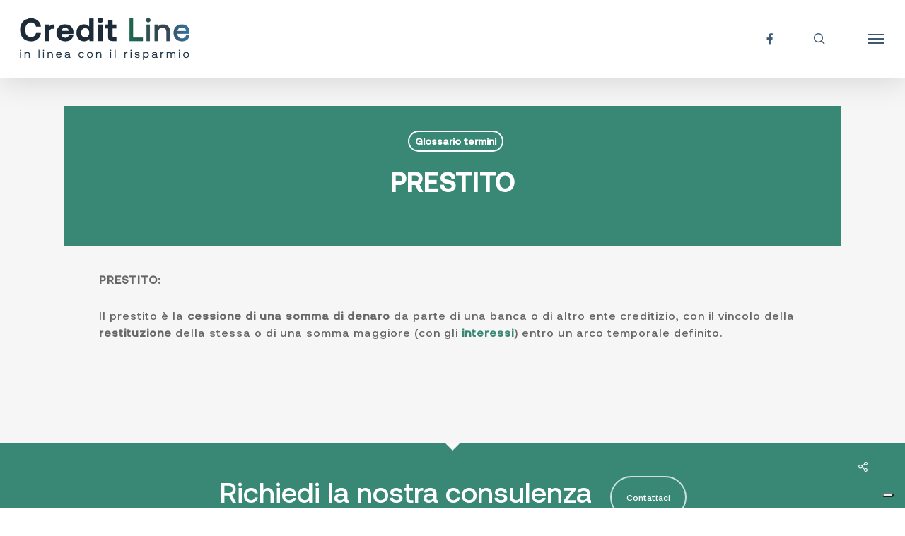

--- FILE ---
content_type: text/css
request_url: https://creditline.it/wp-content/uploads/salient/menu-dynamic.css?ver=6969
body_size: 884
content:
#header-outer .nectar-ext-menu-item .image-layer-outer,#header-outer .nectar-ext-menu-item .image-layer,#header-outer .nectar-ext-menu-item .color-overlay,#slide-out-widget-area .nectar-ext-menu-item .image-layer-outer,#slide-out-widget-area .nectar-ext-menu-item .color-overlay,#slide-out-widget-area .nectar-ext-menu-item .image-layer{position:absolute;top:0;left:0;width:100%;height:100%;overflow:hidden;}.nectar-ext-menu-item .inner-content{position:relative;z-index:10;width:100%;}.nectar-ext-menu-item .image-layer{background-size:cover;background-position:center;transition:opacity 0.25s ease 0.1s;}.nectar-ext-menu-item .image-layer video{object-fit:cover;width:100%;height:100%;}#header-outer nav .nectar-ext-menu-item .image-layer:not(.loaded){background-image:none!important;}#header-outer nav .nectar-ext-menu-item .image-layer{opacity:0;}#header-outer nav .nectar-ext-menu-item .image-layer.loaded{opacity:1;}.nectar-ext-menu-item span[class*="inherit-h"] + .menu-item-desc{margin-top:0.4rem;}#mobile-menu .nectar-ext-menu-item .title,#slide-out-widget-area .nectar-ext-menu-item .title,.nectar-ext-menu-item .menu-title-text,.nectar-ext-menu-item .menu-item-desc{position:relative;}.nectar-ext-menu-item .menu-item-desc{display:block;line-height:1.4em;}body #slide-out-widget-area .nectar-ext-menu-item .menu-item-desc{line-height:1.4em;}#mobile-menu .nectar-ext-menu-item .title,#slide-out-widget-area .nectar-ext-menu-item:not(.style-img-above-text) .title,.nectar-ext-menu-item:not(.style-img-above-text) .menu-title-text,.nectar-ext-menu-item:not(.style-img-above-text) .menu-item-desc,.nectar-ext-menu-item:not(.style-img-above-text) i:before,.nectar-ext-menu-item:not(.style-img-above-text) .svg-icon{color:#fff;}#mobile-menu .nectar-ext-menu-item.style-img-above-text .title{color:inherit;}.sf-menu li ul li a .nectar-ext-menu-item .menu-title-text:after{display:none;}.menu-item .widget-area-active[data-margin="default"] > div:not(:last-child){margin-bottom:20px;}.nectar-ext-menu-item__button{display:inline-block;padding-top:2em;}#header-outer nav li:not([class*="current"]) > a .nectar-ext-menu-item .inner-content.has-button .title .menu-title-text{background-image:none;}.nectar-ext-menu-item__button .nectar-cta:not([data-color="transparent"]){margin-top:.8em;margin-bottom:.8em;}.nectar-ext-menu-item .color-overlay{transition:opacity 0.5s cubic-bezier(.15,.75,.5,1);}.nectar-ext-menu-item:hover .hover-zoom-in-slow .image-layer{transform:scale(1.15);transition:transform 4s cubic-bezier(0.1,0.2,.7,1);}.nectar-ext-menu-item:hover .hover-zoom-in-slow .color-overlay{transition:opacity 1.5s cubic-bezier(.15,.75,.5,1);}.nectar-ext-menu-item .hover-zoom-in-slow .image-layer{transition:transform 0.5s cubic-bezier(.15,.75,.5,1);}.nectar-ext-menu-item .hover-zoom-in-slow .color-overlay{transition:opacity 0.5s cubic-bezier(.15,.75,.5,1);}.nectar-ext-menu-item:hover .hover-zoom-in .image-layer{transform:scale(1.12);}.nectar-ext-menu-item .hover-zoom-in .image-layer{transition:transform 0.5s cubic-bezier(.15,.75,.5,1);}.nectar-ext-menu-item{display:flex;text-align:left;}#slide-out-widget-area .nectar-ext-menu-item .title,#slide-out-widget-area .nectar-ext-menu-item .menu-item-desc,#slide-out-widget-area .nectar-ext-menu-item .menu-title-text,#mobile-menu .nectar-ext-menu-item .title,#mobile-menu .nectar-ext-menu-item .menu-item-desc,#mobile-menu .nectar-ext-menu-item .menu-title-text{color:inherit!important;}#slide-out-widget-area .nectar-ext-menu-item,#mobile-menu .nectar-ext-menu-item{display:block;}#slide-out-widget-area .nectar-ext-menu-item .inner-content,#mobile-menu .nectar-ext-menu-item .inner-content{width:100%;}#slide-out-widget-area.fullscreen-alt .nectar-ext-menu-item,#slide-out-widget-area.fullscreen .nectar-ext-menu-item{text-align:center;}#header-outer .nectar-ext-menu-item.style-img-above-text .image-layer-outer,#slide-out-widget-area .nectar-ext-menu-item.style-img-above-text .image-layer-outer{position:relative;}#header-outer .nectar-ext-menu-item.style-img-above-text,#slide-out-widget-area .nectar-ext-menu-item.style-img-above-text{flex-direction:column;}

--- FILE ---
content_type: application/javascript; charset=utf-8
request_url: https://cs.iubenda.com/cookie-solution/confs/js/40491811.js
body_size: -197
content:
_iub.csRC = { consApiKey: 'kzlbO3bf6TkgtDP6gS5JwxFOZOcNYPMf', consentDatabasePublicKey: 'ZoMeMKydy6mSuFkhJUWeUULrYGgbhK0F', showBranding: false, publicId: 'c76c0c3d-d038-4bae-9864-064a6fa633ad', floatingGroup: false };
_iub.csEnabled = true;
_iub.csPurposes = [4,3,5,1,2];
_iub.tcfV = [];
_iub.cpUpd = 1713534571;
_iub.csT = 0.15;
_iub.googleConsentModeV2 = true;
_iub.totalNumberOfProviders = 5;


--- FILE ---
content_type: image/svg+xml
request_url: https://creditline.it/wp-content/uploads/2019/12/CreditLine-logo-B.svg
body_size: 31833
content:
<?xml version="1.0" encoding="utf-8"?>
<!-- Generator: Adobe Illustrator 22.0.1, SVG Export Plug-In . SVG Version: 6.00 Build 0)  -->
<svg version="1.1" id="Livello_1" xmlns="http://www.w3.org/2000/svg" xmlns:xlink="http://www.w3.org/1999/xlink" x="0px" y="0px"
	 viewBox="0 0 1800 500" style="enable-background:new 0 0 1800 500;" xml:space="preserve">
<style type="text/css">
	.st0{fill:#FFFFFF;}
	.st1{opacity:0.4;fill:#FFFFFF;}
	.st2{opacity:0.4;}
</style>
<g>
	<g>
		<g>
			<path class="st0" d="M96.5,103.8c8.6-16.6,20.8-29.5,36.8-38.5s34.8-13.6,56.5-13.6c16.9,0,32.1,3.3,45.5,9.9
				c13.4,6.6,24.3,15.9,32.5,27.9c8.3,12,13.2,25.8,14.9,41.5h-46.4c-2.7-12.4-8.3-22.1-16.9-29.3c-8.6-7.1-19.2-10.7-32-10.7
				c-17.3,0-31.1,6.5-41.2,19.5c-10.1,13-15.2,30.1-15.2,51.4c0,21.1,5.1,38.1,15.2,51.2c10.1,13.1,23.8,19.7,41.2,19.7
				c12.8,0,23.5-3.6,32-10.7c8.6-7.1,14.2-16.9,16.9-29.3h46.4c-1.7,15.7-6.6,29.5-14.9,41.5c-8.3,12-19.1,21.3-32.5,27.9
				c-13.4,6.6-28.6,9.9-45.5,9.9c-21.7,0-40.5-4.5-56.5-13.6c-16-9.1-28.3-21.9-36.8-38.6c-8.6-16.6-12.8-36-12.8-58.1
				S87.9,120.4,96.5,103.8z"/>
			<path class="st0" d="M414.9,111.1v39.6h-17.3c-12.4,0-21.5,3.7-27.2,11.1c-5.8,7.4-8.7,17.5-8.7,30.3v78H318V111.1h39.6l4,23.8
				c4.7-7.8,10.6-13.8,17.6-17.8c7-4,16.4-6,28.2-6H414.9z"/>
			<path class="st0" d="M444.8,147.7c6.7-12.3,16.1-21.8,28.2-28.5c12.1-6.7,26.1-10.1,42-10.1c16.1,0,30.3,3.1,42.6,9.4
				c12.3,6.3,21.9,15.2,28.8,26.6c6.9,11.5,10.5,24.9,10.7,40.4c0,5.6-0.4,10.5-1.2,14.9H480.3v1.2c1,11.6,4.7,20.6,11.1,27.2
				c6.4,6.6,15.2,9.9,26.3,9.9c8.9,0,16.3-1.9,22.1-5.7c5.9-3.8,9.8-9.4,11.6-16.9h43c-1.7,10.5-5.7,20-12.1,28.5
				c-6.4,8.5-14.9,15.1-25.4,20c-10.5,4.9-22.6,7.3-36.2,7.3c-17.8,0-33.1-3.3-46-9.9c-12.9-6.6-22.8-16-29.7-28.3
				c-6.9-12.3-10.4-26.6-10.4-42.9C434.7,174.4,438.1,160,444.8,147.7z M553.3,172.1c-1.4-9.7-5.4-17.2-11.9-22.4
				c-6.5-5.3-14.7-7.9-24.6-7.9c-9.5,0-17.5,2.7-24,8.2c-6.5,5.5-10.4,12.9-11.6,22.1H553.3z"/>
			<path class="st0" d="M791.8,53.5v216.7h-38.1l-4.3-22c-12.2,15.9-28.7,23.8-49.5,23.8c-14,0-26.6-3.4-37.8-10.1
				c-11.1-6.7-19.9-16.3-26.2-28.6c-6.3-12.4-9.4-26.7-9.4-43c0-16.1,3.1-30.3,9.4-42.6c6.3-12.3,15.1-21.8,26.3-28.5
				c11.2-6.7,23.9-10.1,37.9-10.1c20.6,0,36.6,7.2,48,21.7V53.5H791.8z M738.2,223.9c7-8.4,10.5-19.4,10.5-33
				c0-13.8-3.5-25-10.5-33.4c-7-8.5-16.4-12.7-28.2-12.7c-11.8,0-21.2,4.2-28.3,12.7C674.6,166,671,177,671,190.6
				c0,13.6,3.6,24.7,10.7,33.1c7.1,8.5,16.6,12.7,28.3,12.7C721.8,236.5,731.2,232.3,738.2,223.9z"/>
			<path class="st0" d="M873.8,51.8c4.7,4.6,7.1,10.5,7.1,17.5s-2.4,12.9-7.1,17.6c-4.8,4.8-10.7,7.1-18,7.1s-13.3-2.4-18.1-7.1
				c-4.9-4.7-7.3-10.6-7.3-17.6s2.4-12.9,7.3-17.5c4.8-4.6,10.9-7,18.1-7S869.1,47.1,873.8,51.8z M833.9,111.1h43.7v159.2h-43.7
				V111.1z"/>
			<path class="st0" d="M929.8,147.9h-26.3v-36.9h26.3V66.5h43.7v44.6h36.2v36.9h-36.2v69.7c0,5.6,1.2,9.6,3.6,12.1
				c2.4,2.5,6.3,3.7,11.9,3.7h22.6v36.8h-36.2c-30.3,0-45.5-15.2-45.5-45.5V147.9z"/>
			<path class="st0" d="M1137.3,270.2V53.5h35.6v185.2h93.2v31.6H1137.3z"/>
			<path class="st0" d="M1333,53.9c3.9,3.8,5.9,8.6,5.9,14.4c0,5.8-2,10.6-5.9,14.4c-3.9,3.8-8.8,5.7-14.6,5.7
				c-5.8,0-10.6-1.9-14.6-5.7c-3.9-3.8-5.9-8.6-5.9-14.4c0-5.8,2-10.6,5.9-14.4c3.9-3.8,8.8-5.7,14.6-5.7
				C1324.2,48.2,1329.1,50.1,1333,53.9z M1301.7,111.7h33.4v158.5h-33.4V111.7z"/>
			<path class="st0" d="M1509.3,127.2c11.9,11.6,17.8,30.1,17.8,55.7v87.3h-33.8v-85.5c0-15.1-3.2-26.5-9.6-34.4
				c-6.4-7.8-15.8-11.8-28.2-11.8c-13.2,0-23.6,4.6-31.1,13.8c-7.5,9.2-11.3,21.8-11.3,37.9v79.9h-33.4V111.7h29.1l3.7,20.7
				c12-15.1,28.9-22.6,50.8-22.6C1482.1,109.8,1497.5,115.6,1509.3,127.2z"/>
			<path class="st0" d="M1573.1,148.4c6.5-12.3,15.6-21.8,27.2-28.5c11.7-6.7,25-10.1,40.1-10.1c15.3,0,28.7,3.1,40.4,9.3
				s20.8,15,27.6,26.3c6.7,11.3,10.2,24.7,10.4,39.9c0,4.1-0.3,8.4-0.9,12.7h-119.5v1.9c0.8,13.8,5.2,24.8,13,32.8
				c7.8,8,18.3,12.1,31.3,12.1c10.3,0,19-2.4,26-7.3c7-4.8,11.7-11.7,13.9-20.6h33.4c-2.9,16.1-10.7,29.3-23.4,39.6
				c-12.7,10.3-28.5,15.5-47.5,15.5c-16.5,0-30.9-3.4-43.2-10.1c-12.3-6.7-21.8-16.2-28.5-28.3c-6.7-12.2-10.1-26.3-10.1-42.4
				C1563.4,175,1566.6,160.7,1573.1,148.4z M1684.7,173.6c-1.4-11.6-6-20.6-13.8-27.1c-7.7-6.5-17.5-9.8-29.3-9.8
				c-10.9,0-20.4,3.4-28.3,10.1c-7.9,6.7-12.5,15.6-13.8,26.8H1684.7z"/>
			<path class="st0" d="M96.5,103.8c8.6-16.6,20.8-29.5,36.8-38.5s34.8-13.6,56.5-13.6c16.9,0,32.1,3.3,45.5,9.9
				c13.4,6.6,24.3,15.9,32.5,27.9c8.3,12,13.2,25.8,14.9,41.5h-46.4c-2.7-12.4-8.3-22.1-16.9-29.3c-8.6-7.1-19.2-10.7-32-10.7
				c-17.3,0-31.1,6.5-41.2,19.5c-10.1,13-15.2,30.1-15.2,51.4c0,21.1,5.1,38.1,15.2,51.2c10.1,13.1,23.8,19.7,41.2,19.7
				c12.8,0,23.5-3.6,32-10.7c8.6-7.1,14.2-16.9,16.9-29.3h46.4c-1.7,15.7-6.6,29.5-14.9,41.5c-8.3,12-19.1,21.3-32.5,27.9
				c-13.4,6.6-28.6,9.9-45.5,9.9c-21.7,0-40.5-4.5-56.5-13.6c-16-9.1-28.3-21.9-36.8-38.6c-8.6-16.6-12.8-36-12.8-58.1
				S87.9,120.4,96.5,103.8z"/>
			<path class="st0" d="M414.9,111.1v39.6h-17.3c-12.4,0-21.5,3.7-27.2,11.1c-5.8,7.4-8.7,17.5-8.7,30.3v78H318V111.1h39.6l4,23.8
				c4.7-7.8,10.6-13.8,17.6-17.8c7-4,16.4-6,28.2-6H414.9z"/>
			<path class="st0" d="M444.8,147.7c6.7-12.3,16.1-21.8,28.2-28.5c12.1-6.7,26.1-10.1,42-10.1c16.1,0,30.3,3.1,42.6,9.4
				c12.3,6.3,21.9,15.2,28.8,26.6c6.9,11.5,10.5,24.9,10.7,40.4c0,5.6-0.4,10.5-1.2,14.9H480.3v1.2c1,11.6,4.7,20.6,11.1,27.2
				c6.4,6.6,15.2,9.9,26.3,9.9c8.9,0,16.3-1.9,22.1-5.7c5.9-3.8,9.8-9.4,11.6-16.9h43c-1.7,10.5-5.7,20-12.1,28.5
				c-6.4,8.5-14.9,15.1-25.4,20c-10.5,4.9-22.6,7.3-36.2,7.3c-17.8,0-33.1-3.3-46-9.9c-12.9-6.6-22.8-16-29.7-28.3
				c-6.9-12.3-10.4-26.6-10.4-42.9C434.7,174.4,438.1,160,444.8,147.7z M553.3,172.1c-1.4-9.7-5.4-17.2-11.9-22.4
				c-6.5-5.3-14.7-7.9-24.6-7.9c-9.5,0-17.5,2.7-24,8.2c-6.5,5.5-10.4,12.9-11.6,22.1H553.3z"/>
			<path class="st0" d="M791.8,53.5v216.7h-38.1l-4.3-22c-12.2,15.9-28.7,23.8-49.5,23.8c-14,0-26.6-3.4-37.8-10.1
				c-11.1-6.7-19.9-16.3-26.2-28.6c-6.3-12.4-9.4-26.7-9.4-43c0-16.1,3.1-30.3,9.4-42.6c6.3-12.3,15.1-21.8,26.3-28.5
				c11.2-6.7,23.9-10.1,37.9-10.1c20.6,0,36.6,7.2,48,21.7V53.5H791.8z M738.2,223.9c7-8.4,10.5-19.4,10.5-33
				c0-13.8-3.5-25-10.5-33.4c-7-8.5-16.4-12.7-28.2-12.7c-11.8,0-21.2,4.2-28.3,12.7C674.6,166,671,177,671,190.6
				c0,13.6,3.6,24.7,10.7,33.1c7.1,8.5,16.6,12.7,28.3,12.7C721.8,236.5,731.2,232.3,738.2,223.9z"/>
			<path class="st0" d="M873.8,51.8c4.7,4.6,7.1,10.5,7.1,17.5s-2.4,12.9-7.1,17.6c-4.8,4.8-10.7,7.1-18,7.1s-13.3-2.4-18.1-7.1
				c-4.9-4.7-7.3-10.6-7.3-17.6s2.4-12.9,7.3-17.5c4.8-4.6,10.9-7,18.1-7S869.1,47.1,873.8,51.8z M833.9,111.1h43.7v159.2h-43.7
				V111.1z"/>
			<path class="st0" d="M929.8,147.9h-26.3v-36.9h26.3V66.5h43.7v44.6h36.2v36.9h-36.2v69.7c0,5.6,1.2,9.6,3.6,12.1
				c2.4,2.5,6.3,3.7,11.9,3.7h22.6v36.8h-36.2c-30.3,0-45.5-15.2-45.5-45.5V147.9z"/>
			<path class="st0" d="M1137.3,270.2V53.5h35.6v185.2h93.2v31.6H1137.3z"/>
			<path class="st0" d="M1333,53.9c3.9,3.8,5.9,8.6,5.9,14.4c0,5.8-2,10.6-5.9,14.4c-3.9,3.8-8.8,5.7-14.6,5.7
				c-5.8,0-10.6-1.9-14.6-5.7c-3.9-3.8-5.9-8.6-5.9-14.4c0-5.8,2-10.6,5.9-14.4c3.9-3.8,8.8-5.7,14.6-5.7
				C1324.2,48.2,1329.1,50.1,1333,53.9z M1301.7,111.7h33.4v158.5h-33.4V111.7z"/>
			<path class="st0" d="M1509.3,127.2c11.9,11.6,17.8,30.1,17.8,55.7v87.3h-33.8v-85.5c0-15.1-3.2-26.5-9.6-34.4
				c-6.4-7.8-15.8-11.8-28.2-11.8c-13.2,0-23.6,4.6-31.1,13.8c-7.5,9.2-11.3,21.8-11.3,37.9v79.9h-33.4V111.7h29.1l3.7,20.7
				c12-15.1,28.9-22.6,50.8-22.6C1482.1,109.8,1497.5,115.6,1509.3,127.2z"/>
			<path class="st0" d="M1573.1,148.4c6.5-12.3,15.6-21.8,27.2-28.5c11.7-6.7,25-10.1,40.1-10.1c15.3,0,28.7,3.1,40.4,9.3
				s20.8,15,27.6,26.3c6.7,11.3,10.2,24.7,10.4,39.9c0,4.1-0.3,8.4-0.9,12.7h-119.5v1.9c0.8,13.8,5.2,24.8,13,32.8
				c7.8,8,18.3,12.1,31.3,12.1c10.3,0,19-2.4,26-7.3c7-4.8,11.7-11.7,13.9-20.6h33.4c-2.9,16.1-10.7,29.3-23.4,39.6
				c-12.7,10.3-28.5,15.5-47.5,15.5c-16.5,0-30.9-3.4-43.2-10.1c-12.3-6.7-21.8-16.2-28.5-28.3c-6.7-12.2-10.1-26.3-10.1-42.4
				C1563.4,175,1566.6,160.7,1573.1,148.4z M1684.7,173.6c-1.4-11.6-6-20.6-13.8-27.1c-7.7-6.5-17.5-9.8-29.3-9.8
				c-10.9,0-20.4,3.4-28.3,10.1c-7.9,6.7-12.5,15.6-13.8,26.8H1684.7z"/>
			<path class="st0" d="M1137.3,270.2V53.5h35.6v185.2h93.2v31.6H1137.3z"/>
			<path class="st0" d="M1333,53.9c3.9,3.8,5.9,8.6,5.9,14.4c0,5.8-2,10.6-5.9,14.4c-3.9,3.8-8.8,5.7-14.6,5.7
				c-5.8,0-10.6-1.9-14.6-5.7c-3.9-3.8-5.9-8.6-5.9-14.4c0-5.8,2-10.6,5.9-14.4c3.9-3.8,8.8-5.7,14.6-5.7
				C1324.2,48.2,1329.1,50.1,1333,53.9z M1301.7,111.7h33.4v158.5h-33.4V111.7z"/>
			<path class="st0" d="M1509.3,127.2c11.9,11.6,17.8,30.1,17.8,55.7v87.3h-33.8v-85.5c0-15.1-3.2-26.5-9.6-34.4
				c-6.4-7.8-15.8-11.8-28.2-11.8c-13.2,0-23.6,4.6-31.1,13.8c-7.5,9.2-11.3,21.8-11.3,37.9v79.9h-33.4V111.7h29.1l3.7,20.7
				c12-15.1,28.9-22.6,50.8-22.6C1482.1,109.8,1497.5,115.6,1509.3,127.2z"/>
			<path class="st0" d="M1573.1,148.4c6.5-12.3,15.6-21.8,27.2-28.5c11.7-6.7,25-10.1,40.1-10.1c15.3,0,28.7,3.1,40.4,9.3
				s20.8,15,27.6,26.3c6.7,11.3,10.2,24.7,10.4,39.9c0,4.1-0.3,8.4-0.9,12.7h-119.5v1.9c0.8,13.8,5.2,24.8,13,32.8
				c7.8,8,18.3,12.1,31.3,12.1c10.3,0,19-2.4,26-7.3c7-4.8,11.7-11.7,13.9-20.6h33.4c-2.9,16.1-10.7,29.3-23.4,39.6
				c-12.7,10.3-28.5,15.5-47.5,15.5c-16.5,0-30.9-3.4-43.2-10.1c-12.3-6.7-21.8-16.2-28.5-28.3c-6.7-12.2-10.1-26.3-10.1-42.4
				C1563.4,175,1566.6,160.7,1573.1,148.4z M1684.7,173.6c-1.4-11.6-6-20.6-13.8-27.1c-7.7-6.5-17.5-9.8-29.3-9.8
				c-10.9,0-20.4,3.4-28.3,10.1c-7.9,6.7-12.5,15.6-13.8,26.8H1684.7z"/>
			<path class="st0" d="M1137.3,270.2V53.5h35.6v185.2h93.2v31.6H1137.3z"/>
			<path class="st0" d="M1333,53.9c3.9,3.8,5.9,8.6,5.9,14.4c0,5.8-2,10.6-5.9,14.4c-3.9,3.8-8.8,5.7-14.6,5.7
				c-5.8,0-10.6-1.9-14.6-5.7c-3.9-3.8-5.9-8.6-5.9-14.4c0-5.8,2-10.6,5.9-14.4c3.9-3.8,8.8-5.7,14.6-5.7
				C1324.2,48.2,1329.1,50.1,1333,53.9z M1301.7,111.7h33.4v158.5h-33.4V111.7z"/>
			<path class="st0" d="M1509.3,127.2c11.9,11.6,17.8,30.1,17.8,55.7v87.3h-33.8v-85.5c0-15.1-3.2-26.5-9.6-34.4
				c-6.4-7.8-15.8-11.8-28.2-11.8c-13.2,0-23.6,4.6-31.1,13.8c-7.5,9.2-11.3,21.8-11.3,37.9v79.9h-33.4V111.7h29.1l3.7,20.7
				c12-15.1,28.9-22.6,50.8-22.6C1482.1,109.8,1497.5,115.6,1509.3,127.2z"/>
			<path class="st0" d="M1573.1,148.4c6.5-12.3,15.6-21.8,27.2-28.5c11.7-6.7,25-10.1,40.1-10.1c15.3,0,28.7,3.1,40.4,9.3
				s20.8,15,27.6,26.3c6.7,11.3,10.2,24.7,10.4,39.9c0,4.1-0.3,8.4-0.9,12.7h-119.5v1.9c0.8,13.8,5.2,24.8,13,32.8
				c7.8,8,18.3,12.1,31.3,12.1c10.3,0,19-2.4,26-7.3c7-4.8,11.7-11.7,13.9-20.6h33.4c-2.9,16.1-10.7,29.3-23.4,39.6
				c-12.7,10.3-28.5,15.5-47.5,15.5c-16.5,0-30.9-3.4-43.2-10.1c-12.3-6.7-21.8-16.2-28.5-28.3c-6.7-12.2-10.1-26.3-10.1-42.4
				C1563.4,175,1566.6,160.7,1573.1,148.4z M1684.7,173.6c-1.4-11.6-6-20.6-13.8-27.1c-7.7-6.5-17.5-9.8-29.3-9.8
				c-10.9,0-20.4,3.4-28.3,10.1c-7.9,6.7-12.5,15.6-13.8,26.8H1684.7z"/>
			<path class="st1" d="M1137.3,270.2V53.5h35.6v185.2h93.2v31.6H1137.3z"/>
			<path class="st1" d="M1333,53.9c3.9,3.8,5.9,8.6,5.9,14.4c0,5.8-2,10.6-5.9,14.4c-3.9,3.8-8.8,5.7-14.6,5.7
				c-5.8,0-10.6-1.9-14.6-5.7c-3.9-3.8-5.9-8.6-5.9-14.4c0-5.8,2-10.6,5.9-14.4c3.9-3.8,8.8-5.7,14.6-5.7
				C1324.2,48.2,1329.1,50.1,1333,53.9z M1301.7,111.7h33.4v158.5h-33.4V111.7z"/>
			<path class="st1" d="M1509.3,127.2c11.9,11.6,17.8,30.1,17.8,55.7v87.3h-33.8v-85.5c0-15.1-3.2-26.5-9.6-34.4
				c-6.4-7.8-15.8-11.8-28.2-11.8c-13.2,0-23.6,4.6-31.1,13.8c-7.5,9.2-11.3,21.8-11.3,37.9v79.9h-33.4V111.7h29.1l3.7,20.7
				c12-15.1,28.9-22.6,50.8-22.6C1482.1,109.8,1497.5,115.6,1509.3,127.2z"/>
			<path class="st1" d="M1573.1,148.4c6.5-12.3,15.6-21.8,27.2-28.5c11.7-6.7,25-10.1,40.1-10.1c15.3,0,28.7,3.1,40.4,9.3
				s20.8,15,27.6,26.3c6.7,11.3,10.2,24.7,10.4,39.9c0,4.1-0.3,8.4-0.9,12.7h-119.5v1.9c0.8,13.8,5.2,24.8,13,32.8
				c7.8,8,18.3,12.1,31.3,12.1c10.3,0,19-2.4,26-7.3c7-4.8,11.7-11.7,13.9-20.6h33.4c-2.9,16.1-10.7,29.3-23.4,39.6
				c-12.7,10.3-28.5,15.5-47.5,15.5c-16.5,0-30.9-3.4-43.2-10.1c-12.3-6.7-21.8-16.2-28.5-28.3c-6.7-12.2-10.1-26.3-10.1-42.4
				C1563.4,175,1566.6,160.7,1573.1,148.4z M1684.7,173.6c-1.4-11.6-6-20.6-13.8-27.1c-7.7-6.5-17.5-9.8-29.3-9.8
				c-10.9,0-20.4,3.4-28.3,10.1c-7.9,6.7-12.5,15.6-13.8,26.8H1684.7z"/>
		</g>
		<g class="st2">
			<path class="st0" d="M96.5,103.8c8.6-16.6,20.8-29.5,36.8-38.5s34.8-13.6,56.5-13.6c16.9,0,32.1,3.3,45.5,9.9
				c13.4,6.6,24.3,15.9,32.5,27.9c8.3,12,13.2,25.8,14.9,41.5h-46.4c-2.7-12.4-8.3-22.1-16.9-29.3c-8.6-7.1-19.2-10.7-32-10.7
				c-17.3,0-31.1,6.5-41.2,19.5c-10.1,13-15.2,30.1-15.2,51.4c0,21.1,5.1,38.1,15.2,51.2c10.1,13.1,23.8,19.7,41.2,19.7
				c12.8,0,23.5-3.6,32-10.7c8.6-7.1,14.2-16.9,16.9-29.3h46.4c-1.7,15.7-6.6,29.5-14.9,41.5c-8.3,12-19.1,21.3-32.5,27.9
				c-13.4,6.6-28.6,9.9-45.5,9.9c-21.7,0-40.5-4.5-56.5-13.6c-16-9.1-28.3-21.9-36.8-38.6c-8.6-16.6-12.8-36-12.8-58.1
				S87.9,120.4,96.5,103.8z"/>
			<path class="st0" d="M414.9,111.1v39.6h-17.3c-12.4,0-21.5,3.7-27.2,11.1c-5.8,7.4-8.7,17.5-8.7,30.3v78H318V111.1h39.6l4,23.8
				c4.7-7.8,10.6-13.8,17.6-17.8c7-4,16.4-6,28.2-6H414.9z"/>
			<path class="st0" d="M444.8,147.7c6.7-12.3,16.1-21.8,28.2-28.5c12.1-6.7,26.1-10.1,42-10.1c16.1,0,30.3,3.1,42.6,9.4
				c12.3,6.3,21.9,15.2,28.8,26.6c6.9,11.5,10.5,24.9,10.7,40.4c0,5.6-0.4,10.5-1.2,14.9H480.3v1.2c1,11.6,4.7,20.6,11.1,27.2
				c6.4,6.6,15.2,9.9,26.3,9.9c8.9,0,16.3-1.9,22.1-5.7c5.9-3.8,9.8-9.4,11.6-16.9h43c-1.7,10.5-5.7,20-12.1,28.5
				c-6.4,8.5-14.9,15.1-25.4,20c-10.5,4.9-22.6,7.3-36.2,7.3c-17.8,0-33.1-3.3-46-9.9c-12.9-6.6-22.8-16-29.7-28.3
				c-6.9-12.3-10.4-26.6-10.4-42.9C434.7,174.4,438.1,160,444.8,147.7z M553.3,172.1c-1.4-9.7-5.4-17.2-11.9-22.4
				c-6.5-5.3-14.7-7.9-24.6-7.9c-9.5,0-17.5,2.7-24,8.2c-6.5,5.5-10.4,12.9-11.6,22.1H553.3z"/>
			<path class="st0" d="M791.8,53.5v216.7h-38.1l-4.3-22c-12.2,15.9-28.7,23.8-49.5,23.8c-14,0-26.6-3.4-37.8-10.1
				c-11.1-6.7-19.9-16.3-26.2-28.6c-6.3-12.4-9.4-26.7-9.4-43c0-16.1,3.1-30.3,9.4-42.6c6.3-12.3,15.1-21.8,26.3-28.5
				c11.2-6.7,23.9-10.1,37.9-10.1c20.6,0,36.6,7.2,48,21.7V53.5H791.8z M738.2,223.9c7-8.4,10.5-19.4,10.5-33
				c0-13.8-3.5-25-10.5-33.4c-7-8.5-16.4-12.7-28.2-12.7c-11.8,0-21.2,4.2-28.3,12.7C674.6,166,671,177,671,190.6
				c0,13.6,3.6,24.7,10.7,33.1c7.1,8.5,16.6,12.7,28.3,12.7C721.8,236.5,731.2,232.3,738.2,223.9z"/>
			<path class="st0" d="M873.8,51.8c4.7,4.6,7.1,10.5,7.1,17.5s-2.4,12.9-7.1,17.6c-4.8,4.8-10.7,7.1-18,7.1s-13.3-2.4-18.1-7.1
				c-4.9-4.7-7.3-10.6-7.3-17.6s2.4-12.9,7.3-17.5c4.8-4.6,10.9-7,18.1-7S869.1,47.1,873.8,51.8z M833.9,111.1h43.7v159.2h-43.7
				V111.1z"/>
			<path class="st0" d="M929.8,147.9h-26.3v-36.9h26.3V66.5h43.7v44.6h36.2v36.9h-36.2v69.7c0,5.6,1.2,9.6,3.6,12.1
				c2.4,2.5,6.3,3.7,11.9,3.7h22.6v36.8h-36.2c-30.3,0-45.5-15.2-45.5-45.5V147.9z"/>
			<path class="st0" d="M1137.3,270.2V53.5h35.6v185.2h93.2v31.6H1137.3z"/>
			<path class="st0" d="M1333,53.9c3.9,3.8,5.9,8.6,5.9,14.4c0,5.8-2,10.6-5.9,14.4c-3.9,3.8-8.8,5.7-14.6,5.7
				c-5.8,0-10.6-1.9-14.6-5.7c-3.9-3.8-5.9-8.6-5.9-14.4c0-5.8,2-10.6,5.9-14.4c3.9-3.8,8.8-5.7,14.6-5.7
				C1324.2,48.2,1329.1,50.1,1333,53.9z M1301.7,111.7h33.4v158.5h-33.4V111.7z"/>
			<path class="st0" d="M1509.3,127.2c11.9,11.6,17.8,30.1,17.8,55.7v87.3h-33.8v-85.5c0-15.1-3.2-26.5-9.6-34.4
				c-6.4-7.8-15.8-11.8-28.2-11.8c-13.2,0-23.6,4.6-31.1,13.8c-7.5,9.2-11.3,21.8-11.3,37.9v79.9h-33.4V111.7h29.1l3.7,20.7
				c12-15.1,28.9-22.6,50.8-22.6C1482.1,109.8,1497.5,115.6,1509.3,127.2z"/>
			<path class="st0" d="M1573.1,148.4c6.5-12.3,15.6-21.8,27.2-28.5c11.7-6.7,25-10.1,40.1-10.1c15.3,0,28.7,3.1,40.4,9.3
				s20.8,15,27.6,26.3c6.7,11.3,10.2,24.7,10.4,39.9c0,4.1-0.3,8.4-0.9,12.7h-119.5v1.9c0.8,13.8,5.2,24.8,13,32.8
				c7.8,8,18.3,12.1,31.3,12.1c10.3,0,19-2.4,26-7.3c7-4.8,11.7-11.7,13.9-20.6h33.4c-2.9,16.1-10.7,29.3-23.4,39.6
				c-12.7,10.3-28.5,15.5-47.5,15.5c-16.5,0-30.9-3.4-43.2-10.1c-12.3-6.7-21.8-16.2-28.5-28.3c-6.7-12.2-10.1-26.3-10.1-42.4
				C1563.4,175,1566.6,160.7,1573.1,148.4z M1684.7,173.6c-1.4-11.6-6-20.6-13.8-27.1c-7.7-6.5-17.5-9.8-29.3-9.8
				c-10.9,0-20.4,3.4-28.3,10.1c-7.9,6.7-12.5,15.6-13.8,26.8H1684.7z"/>
			<path class="st0" d="M96.5,103.8c8.6-16.6,20.8-29.5,36.8-38.5s34.8-13.6,56.5-13.6c16.9,0,32.1,3.3,45.5,9.9
				c13.4,6.6,24.3,15.9,32.5,27.9c8.3,12,13.2,25.8,14.9,41.5h-46.4c-2.7-12.4-8.3-22.1-16.9-29.3c-8.6-7.1-19.2-10.7-32-10.7
				c-17.3,0-31.1,6.5-41.2,19.5c-10.1,13-15.2,30.1-15.2,51.4c0,21.1,5.1,38.1,15.2,51.2c10.1,13.1,23.8,19.7,41.2,19.7
				c12.8,0,23.5-3.6,32-10.7c8.6-7.1,14.2-16.9,16.9-29.3h46.4c-1.7,15.7-6.6,29.5-14.9,41.5c-8.3,12-19.1,21.3-32.5,27.9
				c-13.4,6.6-28.6,9.9-45.5,9.9c-21.7,0-40.5-4.5-56.5-13.6c-16-9.1-28.3-21.9-36.8-38.6c-8.6-16.6-12.8-36-12.8-58.1
				S87.9,120.4,96.5,103.8z"/>
			<path class="st0" d="M414.9,111.1v39.6h-17.3c-12.4,0-21.5,3.7-27.2,11.1c-5.8,7.4-8.7,17.5-8.7,30.3v78H318V111.1h39.6l4,23.8
				c4.7-7.8,10.6-13.8,17.6-17.8c7-4,16.4-6,28.2-6H414.9z"/>
			<path class="st0" d="M444.8,147.7c6.7-12.3,16.1-21.8,28.2-28.5c12.1-6.7,26.1-10.1,42-10.1c16.1,0,30.3,3.1,42.6,9.4
				c12.3,6.3,21.9,15.2,28.8,26.6c6.9,11.5,10.5,24.9,10.7,40.4c0,5.6-0.4,10.5-1.2,14.9H480.3v1.2c1,11.6,4.7,20.6,11.1,27.2
				c6.4,6.6,15.2,9.9,26.3,9.9c8.9,0,16.3-1.9,22.1-5.7c5.9-3.8,9.8-9.4,11.6-16.9h43c-1.7,10.5-5.7,20-12.1,28.5
				c-6.4,8.5-14.9,15.1-25.4,20c-10.5,4.9-22.6,7.3-36.2,7.3c-17.8,0-33.1-3.3-46-9.9c-12.9-6.6-22.8-16-29.7-28.3
				c-6.9-12.3-10.4-26.6-10.4-42.9C434.7,174.4,438.1,160,444.8,147.7z M553.3,172.1c-1.4-9.7-5.4-17.2-11.9-22.4
				c-6.5-5.3-14.7-7.9-24.6-7.9c-9.5,0-17.5,2.7-24,8.2c-6.5,5.5-10.4,12.9-11.6,22.1H553.3z"/>
			<path class="st0" d="M791.8,53.5v216.7h-38.1l-4.3-22c-12.2,15.9-28.7,23.8-49.5,23.8c-14,0-26.6-3.4-37.8-10.1
				c-11.1-6.7-19.9-16.3-26.2-28.6c-6.3-12.4-9.4-26.7-9.4-43c0-16.1,3.1-30.3,9.4-42.6c6.3-12.3,15.1-21.8,26.3-28.5
				c11.2-6.7,23.9-10.1,37.9-10.1c20.6,0,36.6,7.2,48,21.7V53.5H791.8z M738.2,223.9c7-8.4,10.5-19.4,10.5-33
				c0-13.8-3.5-25-10.5-33.4c-7-8.5-16.4-12.7-28.2-12.7c-11.8,0-21.2,4.2-28.3,12.7C674.6,166,671,177,671,190.6
				c0,13.6,3.6,24.7,10.7,33.1c7.1,8.5,16.6,12.7,28.3,12.7C721.8,236.5,731.2,232.3,738.2,223.9z"/>
			<path class="st0" d="M873.8,51.8c4.7,4.6,7.1,10.5,7.1,17.5s-2.4,12.9-7.1,17.6c-4.8,4.8-10.7,7.1-18,7.1s-13.3-2.4-18.1-7.1
				c-4.9-4.7-7.3-10.6-7.3-17.6s2.4-12.9,7.3-17.5c4.8-4.6,10.9-7,18.1-7S869.1,47.1,873.8,51.8z M833.9,111.1h43.7v159.2h-43.7
				V111.1z"/>
			<path class="st0" d="M929.8,147.9h-26.3v-36.9h26.3V66.5h43.7v44.6h36.2v36.9h-36.2v69.7c0,5.6,1.2,9.6,3.6,12.1
				c2.4,2.5,6.3,3.7,11.9,3.7h22.6v36.8h-36.2c-30.3,0-45.5-15.2-45.5-45.5V147.9z"/>
			<path class="st0" d="M1137.3,270.2V53.5h35.6v185.2h93.2v31.6H1137.3z"/>
			<path class="st0" d="M1333,53.9c3.9,3.8,5.9,8.6,5.9,14.4c0,5.8-2,10.6-5.9,14.4c-3.9,3.8-8.8,5.7-14.6,5.7
				c-5.8,0-10.6-1.9-14.6-5.7c-3.9-3.8-5.9-8.6-5.9-14.4c0-5.8,2-10.6,5.9-14.4c3.9-3.8,8.8-5.7,14.6-5.7
				C1324.2,48.2,1329.1,50.1,1333,53.9z M1301.7,111.7h33.4v158.5h-33.4V111.7z"/>
			<path class="st0" d="M1509.3,127.2c11.9,11.6,17.8,30.1,17.8,55.7v87.3h-33.8v-85.5c0-15.1-3.2-26.5-9.6-34.4
				c-6.4-7.8-15.8-11.8-28.2-11.8c-13.2,0-23.6,4.6-31.1,13.8c-7.5,9.2-11.3,21.8-11.3,37.9v79.9h-33.4V111.7h29.1l3.7,20.7
				c12-15.1,28.9-22.6,50.8-22.6C1482.1,109.8,1497.5,115.6,1509.3,127.2z"/>
			<path class="st0" d="M1573.1,148.4c6.5-12.3,15.6-21.8,27.2-28.5c11.7-6.7,25-10.1,40.1-10.1c15.3,0,28.7,3.1,40.4,9.3
				s20.8,15,27.6,26.3c6.7,11.3,10.2,24.7,10.4,39.9c0,4.1-0.3,8.4-0.9,12.7h-119.5v1.9c0.8,13.8,5.2,24.8,13,32.8
				c7.8,8,18.3,12.1,31.3,12.1c10.3,0,19-2.4,26-7.3c7-4.8,11.7-11.7,13.9-20.6h33.4c-2.9,16.1-10.7,29.3-23.4,39.6
				c-12.7,10.3-28.5,15.5-47.5,15.5c-16.5,0-30.9-3.4-43.2-10.1c-12.3-6.7-21.8-16.2-28.5-28.3c-6.7-12.2-10.1-26.3-10.1-42.4
				C1563.4,175,1566.6,160.7,1573.1,148.4z M1684.7,173.6c-1.4-11.6-6-20.6-13.8-27.1c-7.7-6.5-17.5-9.8-29.3-9.8
				c-10.9,0-20.4,3.4-28.3,10.1c-7.9,6.7-12.5,15.6-13.8,26.8H1684.7z"/>
			<path class="st0" d="M1137.3,270.2V53.5h35.6v185.2h93.2v31.6H1137.3z"/>
			<path class="st0" d="M1333,53.9c3.9,3.8,5.9,8.6,5.9,14.4c0,5.8-2,10.6-5.9,14.4c-3.9,3.8-8.8,5.7-14.6,5.7
				c-5.8,0-10.6-1.9-14.6-5.7c-3.9-3.8-5.9-8.6-5.9-14.4c0-5.8,2-10.6,5.9-14.4c3.9-3.8,8.8-5.7,14.6-5.7
				C1324.2,48.2,1329.1,50.1,1333,53.9z M1301.7,111.7h33.4v158.5h-33.4V111.7z"/>
			<path class="st0" d="M1509.3,127.2c11.9,11.6,17.8,30.1,17.8,55.7v87.3h-33.8v-85.5c0-15.1-3.2-26.5-9.6-34.4
				c-6.4-7.8-15.8-11.8-28.2-11.8c-13.2,0-23.6,4.6-31.1,13.8c-7.5,9.2-11.3,21.8-11.3,37.9v79.9h-33.4V111.7h29.1l3.7,20.7
				c12-15.1,28.9-22.6,50.8-22.6C1482.1,109.8,1497.5,115.6,1509.3,127.2z"/>
			<path class="st0" d="M1573.1,148.4c6.5-12.3,15.6-21.8,27.2-28.5c11.7-6.7,25-10.1,40.1-10.1c15.3,0,28.7,3.1,40.4,9.3
				s20.8,15,27.6,26.3c6.7,11.3,10.2,24.7,10.4,39.9c0,4.1-0.3,8.4-0.9,12.7h-119.5v1.9c0.8,13.8,5.2,24.8,13,32.8
				c7.8,8,18.3,12.1,31.3,12.1c10.3,0,19-2.4,26-7.3c7-4.8,11.7-11.7,13.9-20.6h33.4c-2.9,16.1-10.7,29.3-23.4,39.6
				c-12.7,10.3-28.5,15.5-47.5,15.5c-16.5,0-30.9-3.4-43.2-10.1c-12.3-6.7-21.8-16.2-28.5-28.3c-6.7-12.2-10.1-26.3-10.1-42.4
				C1563.4,175,1566.6,160.7,1573.1,148.4z M1684.7,173.6c-1.4-11.6-6-20.6-13.8-27.1c-7.7-6.5-17.5-9.8-29.3-9.8
				c-10.9,0-20.4,3.4-28.3,10.1c-7.9,6.7-12.5,15.6-13.8,26.8H1684.7z"/>
			<path class="st0" d="M1137.3,270.2V53.5h35.6v185.2h93.2v31.6H1137.3z"/>
			<path class="st0" d="M1333,53.9c3.9,3.8,5.9,8.6,5.9,14.4c0,5.8-2,10.6-5.9,14.4c-3.9,3.8-8.8,5.7-14.6,5.7
				c-5.8,0-10.6-1.9-14.6-5.7c-3.9-3.8-5.9-8.6-5.9-14.4c0-5.8,2-10.6,5.9-14.4c3.9-3.8,8.8-5.7,14.6-5.7
				C1324.2,48.2,1329.1,50.1,1333,53.9z M1301.7,111.7h33.4v158.5h-33.4V111.7z"/>
			<path class="st0" d="M1509.3,127.2c11.9,11.6,17.8,30.1,17.8,55.7v87.3h-33.8v-85.5c0-15.1-3.2-26.5-9.6-34.4
				c-6.4-7.8-15.8-11.8-28.2-11.8c-13.2,0-23.6,4.6-31.1,13.8c-7.5,9.2-11.3,21.8-11.3,37.9v79.9h-33.4V111.7h29.1l3.7,20.7
				c12-15.1,28.9-22.6,50.8-22.6C1482.1,109.8,1497.5,115.6,1509.3,127.2z"/>
			<path class="st0" d="M1573.1,148.4c6.5-12.3,15.6-21.8,27.2-28.5c11.7-6.7,25-10.1,40.1-10.1c15.3,0,28.7,3.1,40.4,9.3
				s20.8,15,27.6,26.3c6.7,11.3,10.2,24.7,10.4,39.9c0,4.1-0.3,8.4-0.9,12.7h-119.5v1.9c0.8,13.8,5.2,24.8,13,32.8
				c7.8,8,18.3,12.1,31.3,12.1c10.3,0,19-2.4,26-7.3c7-4.8,11.7-11.7,13.9-20.6h33.4c-2.9,16.1-10.7,29.3-23.4,39.6
				c-12.7,10.3-28.5,15.5-47.5,15.5c-16.5,0-30.9-3.4-43.2-10.1c-12.3-6.7-21.8-16.2-28.5-28.3c-6.7-12.2-10.1-26.3-10.1-42.4
				C1563.4,175,1566.6,160.7,1573.1,148.4z M1684.7,173.6c-1.4-11.6-6-20.6-13.8-27.1c-7.7-6.5-17.5-9.8-29.3-9.8
				c-10.9,0-20.4,3.4-28.3,10.1c-7.9,6.7-12.5,15.6-13.8,26.8H1684.7z"/>
			<path class="st1" d="M1137.3,270.2V53.5h35.6v185.2h93.2v31.6H1137.3z"/>
			<path class="st1" d="M1333,53.9c3.9,3.8,5.9,8.6,5.9,14.4c0,5.8-2,10.6-5.9,14.4c-3.9,3.8-8.8,5.7-14.6,5.7
				c-5.8,0-10.6-1.9-14.6-5.7c-3.9-3.8-5.9-8.6-5.9-14.4c0-5.8,2-10.6,5.9-14.4c3.9-3.8,8.8-5.7,14.6-5.7
				C1324.2,48.2,1329.1,50.1,1333,53.9z M1301.7,111.7h33.4v158.5h-33.4V111.7z"/>
			<path class="st1" d="M1509.3,127.2c11.9,11.6,17.8,30.1,17.8,55.7v87.3h-33.8v-85.5c0-15.1-3.2-26.5-9.6-34.4
				c-6.4-7.8-15.8-11.8-28.2-11.8c-13.2,0-23.6,4.6-31.1,13.8c-7.5,9.2-11.3,21.8-11.3,37.9v79.9h-33.4V111.7h29.1l3.7,20.7
				c12-15.1,28.9-22.6,50.8-22.6C1482.1,109.8,1497.5,115.6,1509.3,127.2z"/>
			<path class="st1" d="M1573.1,148.4c6.5-12.3,15.6-21.8,27.2-28.5c11.7-6.7,25-10.1,40.1-10.1c15.3,0,28.7,3.1,40.4,9.3
				s20.8,15,27.6,26.3c6.7,11.3,10.2,24.7,10.4,39.9c0,4.1-0.3,8.4-0.9,12.7h-119.5v1.9c0.8,13.8,5.2,24.8,13,32.8
				c7.8,8,18.3,12.1,31.3,12.1c10.3,0,19-2.4,26-7.3c7-4.8,11.7-11.7,13.9-20.6h33.4c-2.9,16.1-10.7,29.3-23.4,39.6
				c-12.7,10.3-28.5,15.5-47.5,15.5c-16.5,0-30.9-3.4-43.2-10.1c-12.3-6.7-21.8-16.2-28.5-28.3c-6.7-12.2-10.1-26.3-10.1-42.4
				C1563.4,175,1566.6,160.7,1573.1,148.4z M1684.7,173.6c-1.4-11.6-6-20.6-13.8-27.1c-7.7-6.5-17.5-9.8-29.3-9.8
				c-10.9,0-20.4,3.4-28.3,10.1c-7.9,6.7-12.5,15.6-13.8,26.8H1684.7z"/>
		</g>
	</g>
	<g>
		<path class="st0" d="M91.3,356.3c1.1,1.1,1.7,2.5,1.7,4.2c0,1.7-0.6,3.1-1.7,4.2c-1.1,1.1-2.5,1.7-4.2,1.7c-1.7,0-3.1-0.6-4.2-1.7
			c-1.1-1.1-1.7-2.5-1.7-4.2c0-1.7,0.6-3.1,1.7-4.2c1.1-1.1,2.5-1.7,4.2-1.7C88.8,354.7,90.2,355.2,91.3,356.3z M82.5,376.5h9.1V433
			h-9.1V376.5z"/>
		<path class="st0" d="M170.2,382c4.2,4.1,6.3,10.6,6.3,19.5V433h-9.1v-30.9c0-5.8-1.3-10.3-3.9-13.4c-2.6-3.1-6.4-4.6-11.4-4.6
			c-5.3,0-9.5,1.9-12.5,5.5c-3,3.7-4.5,8.7-4.5,15.1V433h-9.1v-56.5h7.9l1.2,7.6c4.3-5.5,10.5-8.3,18.6-8.3
			C160.5,375.8,166,377.9,170.2,382z"/>
		<path class="st0" d="M260.8,355.4h9.1V433h-9.1V355.4z"/>
		<path class="st0" d="M312.9,356.3c1.1,1.1,1.7,2.5,1.7,4.2c0,1.7-0.6,3.1-1.7,4.2c-1.1,1.1-2.5,1.7-4.2,1.7
			c-1.7,0-3.1-0.6-4.2-1.7c-1.1-1.1-1.7-2.5-1.7-4.2c0-1.7,0.6-3.1,1.7-4.2c1.1-1.1,2.5-1.7,4.2-1.7
			C310.4,354.7,311.8,355.2,312.9,356.3z M304.1,376.5h9.1V433h-9.1V376.5z"/>
		<path class="st0" d="M391.8,382c4.2,4.1,6.3,10.6,6.3,19.5V433h-9.1v-30.9c0-5.8-1.3-10.3-3.9-13.4c-2.6-3.1-6.4-4.6-11.4-4.6
			c-5.3,0-9.5,1.9-12.5,5.5c-3,3.7-4.5,8.7-4.5,15.1V433h-9.1v-56.5h7.9l1.2,7.6c4.3-5.5,10.5-8.3,18.6-8.3
			C382.1,375.8,387.6,377.9,391.8,382z"/>
		<path class="st0" d="M432.9,389.6c2.3-4.4,5.4-7.7,9.5-10.1c4.1-2.4,8.7-3.6,14-3.6c5.2,0,9.8,1.1,13.7,3.2c4,2.1,7.1,5.3,9.4,9.3
			c2.3,4.1,3.5,8.8,3.7,14.3c0,0.8-0.1,2.1-0.2,3.9H439v0.8c0.1,5.5,1.8,10,5.1,13.3c3.3,3.3,7.5,5,12.7,5c4.1,0,7.5-1,10.4-3
			c2.8-2,4.7-4.9,5.7-8.5h9.2c-1.1,5.8-3.9,10.5-8.3,14.1c-4.4,3.7-9.9,5.5-16.3,5.5c-5.6,0-10.5-1.2-14.7-3.6
			c-4.2-2.4-7.5-5.8-9.8-10.2c-2.3-4.4-3.5-9.4-3.5-15.1C429.5,399,430.6,393.9,432.9,389.6z M473.7,399c-0.4-4.8-2.2-8.5-5.4-11.2
			c-3.1-2.7-7.1-4-11.9-4c-4.3,0-8.1,1.4-11.3,4.2c-3.3,2.8-5.1,6.5-5.5,11H473.7z"/>
		<path class="st0" d="M568.3,424.7v8.3h-5c-3.6,0-6.2-0.7-7.8-2.2c-1.6-1.5-2.4-3.7-2.4-6.5c-4.4,6.3-10.7,9.4-19,9.4
			c-6.3,0-11.3-1.5-15.1-4.4c-3.8-3-5.7-7-5.7-12.1c0-5.7,1.9-10.1,5.8-13.1c3.9-3,9.5-4.5,16.9-4.5h16.6v-3.9
			c0-3.7-1.2-6.6-3.7-8.6c-2.5-2.1-5.9-3.1-10.4-3.1c-3.9,0-7.2,0.9-9.7,2.6c-2.6,1.7-4.1,4-4.7,6.9h-9.1c0.7-5.5,3.1-9.9,7.4-13
			c4.2-3.1,9.8-4.7,16.6-4.7c7.2,0,12.8,1.8,16.8,5.3c4,3.5,5.9,8.6,5.9,15.1v24.4c0,2.7,1.3,4.1,3.8,4.1H568.3z M552.7,407.2h-17.5
			c-8.4,0-12.6,3.1-12.6,9.4c0,2.8,1.1,5.1,3.3,6.8c2.2,1.7,5.2,2.6,9,2.6c5.5,0,9.9-1.5,13.1-4.4c3.2-2.9,4.8-6.8,4.8-11.6V407.2z"
			/>
		<path class="st0" d="M690.1,428.3c-4.4,3.6-9.9,5.4-16.6,5.4c-5.5,0-10.3-1.2-14.4-3.7c-4.1-2.4-7.4-5.9-9.6-10.3
			c-2.3-4.4-3.4-9.4-3.4-15.1c0-5.7,1.2-10.7,3.5-15.1c2.3-4.4,5.6-7.7,9.8-10.1c4.2-2.4,9.1-3.6,14.5-3.6c6.7,0,12.1,1.8,16.5,5.3
			s7,8.4,8.1,14.6h-9.2c-0.9-3.6-2.7-6.5-5.5-8.6s-6.2-3.2-10.2-3.2c-5.4,0-9.8,1.9-13.1,5.8c-3.4,3.8-5,8.8-5,15
			c0,6.2,1.7,11.3,5,15.1c3.4,3.9,7.7,5.8,13.1,5.8c4.1,0,7.6-1.1,10.4-3.2c2.8-2.1,4.6-5.1,5.4-8.9h9.1
			C697.3,419.8,694.5,424.7,690.1,428.3z"/>
		<path class="st0" d="M741.1,430c-4.3-2.4-7.6-5.8-9.9-10.2c-2.4-4.4-3.5-9.4-3.5-15.1c0-5.7,1.2-10.7,3.5-15.1
			c2.4-4.4,5.7-7.8,9.9-10.2c4.2-2.4,9.1-3.7,14.6-3.7c5.5,0,10.3,1.2,14.6,3.7s7.6,5.8,9.9,10.2c2.4,4.4,3.5,9.4,3.5,15.1
			c0,5.7-1.2,10.7-3.5,15.1c-2.4,4.4-5.7,7.8-9.9,10.2c-4.3,2.4-9.1,3.7-14.6,3.7C750.2,433.7,745.3,432.5,741.1,430z M765.5,422.9
			c2.8-1.8,5-4.2,6.6-7.4c1.6-3.2,2.3-6.8,2.3-10.8c0-4-0.8-7.6-2.3-10.8c-1.6-3.2-3.8-5.7-6.6-7.4c-2.8-1.8-6.1-2.7-9.8-2.7
			c-3.7,0-7,0.9-9.8,2.7c-2.8,1.8-5,4.3-6.6,7.4c-1.6,3.2-2.3,6.8-2.3,10.8c0,4,0.8,7.6,2.3,10.8c1.6,3.2,3.7,5.7,6.6,7.4
			c2.8,1.8,6.1,2.7,9.8,2.7C759.3,425.6,762.6,424.7,765.5,422.9z"/>
		<path class="st0" d="M860.2,382c4.2,4.1,6.3,10.6,6.3,19.5V433h-9.1v-30.9c0-5.8-1.3-10.3-3.9-13.4c-2.6-3.1-6.4-4.6-11.4-4.6
			c-5.3,0-9.5,1.9-12.5,5.5c-3,3.7-4.5,8.7-4.5,15.1V433H816v-56.5h7.9l1.2,7.6c4.3-5.5,10.5-8.3,18.6-8.3
			C850.5,375.8,856.1,377.9,860.2,382z"/>
		<path class="st0" d="M959.6,356.3c1.1,1.1,1.7,2.5,1.7,4.2c0,1.7-0.6,3.1-1.7,4.2c-1.1,1.1-2.5,1.7-4.2,1.7
			c-1.7,0-3.1-0.6-4.2-1.7c-1.1-1.1-1.7-2.5-1.7-4.2c0-1.7,0.6-3.1,1.7-4.2c1.1-1.1,2.5-1.7,4.2-1.7
			C957.1,354.7,958.5,355.2,959.6,356.3z M950.9,376.5h9.1V433h-9.1V376.5z"/>
		<path class="st0" d="M994.2,355.4h9.1V433h-9.1V355.4z"/>
		<path class="st0" d="M1117.2,376.5v8.9h-4.5c-5.4,0-9.3,1.8-11.6,5.4c-2.3,3.6-3.5,8.1-3.5,13.4V433h-9.1v-56.5h7.9l1.2,8.5
			c1.6-2.6,3.7-4.7,6.3-6.2c2.6-1.6,6.2-2.3,10.8-2.3H1117.2z"/>
		<path class="st0" d="M1156.1,356.3c1.1,1.1,1.7,2.5,1.7,4.2c0,1.7-0.6,3.1-1.7,4.2c-1.1,1.1-2.5,1.7-4.2,1.7
			c-1.7,0-3.1-0.6-4.2-1.7c-1.1-1.1-1.7-2.5-1.7-4.2c0-1.7,0.6-3.1,1.7-4.2c1.1-1.1,2.5-1.7,4.2-1.7
			C1153.6,354.7,1155,355.2,1156.1,356.3z M1147.3,376.5h9.1V433h-9.1V376.5z"/>
		<path class="st0" d="M1197.8,414.4c0.1,3.4,1.6,6.2,4.5,8.3c2.8,2.1,6.5,3.2,11,3.2c4,0,7.2-0.8,9.7-2.4c2.5-1.6,3.7-3.7,3.7-6.3
			c0-2.2-0.6-3.9-1.8-5.1c-1.2-1.2-2.7-2-4.6-2.4c-1.9-0.4-4.6-0.9-8-1.3c-4.9-0.6-8.9-1.4-12-2.3c-3.1-1-5.6-2.5-7.5-4.6
			c-1.9-2.1-2.9-5-2.9-8.7c0-3.3,0.9-6.3,2.8-8.9c1.9-2.6,4.4-4.6,7.7-6c3.3-1.4,6.9-2.2,11-2.2c6.7,0,12.1,1.6,16.2,4.7
			s6.5,7.5,6.9,13.3h-9.1c-0.4-3-1.8-5.4-4.3-7.3c-2.5-1.9-5.7-2.9-9.4-2.9c-3.8,0-6.9,0.8-9.3,2.4c-2.4,1.6-3.5,3.7-3.5,6.3
			c0,1.9,0.6,3.4,1.7,4.4c1.1,1,2.5,1.7,4.3,2.1c1.7,0.4,4.4,0.8,7.9,1.2c4.9,0.6,9,1.4,12.2,2.4c3.2,1,5.8,2.7,7.8,5
			c2,2.3,2.9,5.4,2.9,9.3c0,3.4-1,6.4-3,9c-2,2.6-4.7,4.6-8.1,6c-3.4,1.4-7.2,2.1-11.3,2.1c-7.4,0-13.3-1.7-17.8-5.1
			c-4.5-3.4-6.7-8.1-6.8-14.2H1197.8z"/>
		<path class="st0" d="M1310.3,379.3c4.1,2.3,7.3,5.6,9.6,10c2.3,4.4,3.5,9.5,3.5,15.5c0,5.7-1.2,10.7-3.5,15.1
			c-2.3,4.4-5.6,7.8-9.7,10.2c-4.1,2.4-8.8,3.7-14,3.7c-4.6,0-8.5-0.8-11.8-2.5c-3.3-1.7-5.8-3.9-7.7-6.8v30.8h-9.1v-78.7h7.9
			l1.2,9.1c4.7-6.5,11.2-9.8,19.4-9.8C1301.6,375.8,1306.2,377,1310.3,379.3z M1309,419.8c3.4-3.9,5.2-8.9,5.2-15
			c0-6.1-1.7-11.1-5.2-15c-3.4-3.9-8-5.8-13.6-5.8c-3.6,0-6.9,0.9-9.7,2.6c-2.8,1.7-5,4.2-6.6,7.3c-1.6,3.1-2.3,6.7-2.3,10.7
			c0,4.1,0.8,7.7,2.3,10.9c1.6,3.2,3.7,5.7,6.6,7.5c2.8,1.8,6.1,2.7,9.7,2.7C1301,425.6,1305.6,423.7,1309,419.8z"/>
		<path class="st0" d="M1408.6,424.7v8.3h-5c-3.6,0-6.2-0.7-7.8-2.2c-1.6-1.5-2.4-3.7-2.4-6.5c-4.4,6.3-10.7,9.4-19,9.4
			c-6.3,0-11.3-1.5-15.1-4.4c-3.8-3-5.7-7-5.7-12.1c0-5.7,1.9-10.1,5.8-13.1c3.9-3,9.5-4.5,16.9-4.5h16.6v-3.9
			c0-3.7-1.2-6.6-3.7-8.6c-2.5-2.1-5.9-3.1-10.4-3.1c-3.9,0-7.2,0.9-9.7,2.6c-2.6,1.7-4.1,4-4.7,6.9h-9.1c0.7-5.5,3.1-9.9,7.4-13
			c4.2-3.1,9.8-4.7,16.6-4.7c7.2,0,12.8,1.8,16.8,5.3c4,3.5,5.9,8.6,5.9,15.1v24.4c0,2.7,1.3,4.1,3.8,4.1H1408.6z M1393,407.2h-17.5
			c-8.4,0-12.6,3.1-12.6,9.4c0,2.8,1.1,5.1,3.3,6.8c2.2,1.7,5.2,2.6,9,2.6c5.5,0,9.9-1.5,13.1-4.4c3.2-2.9,4.8-6.8,4.8-11.6V407.2z"
			/>
		<path class="st0" d="M1466.1,376.5v8.9h-4.5c-5.4,0-9.3,1.8-11.6,5.4c-2.3,3.6-3.5,8.1-3.5,13.4V433h-9.1v-56.5h7.9l1.2,8.5
			c1.6-2.6,3.7-4.7,6.3-6.2c2.6-1.6,6.2-2.3,10.8-2.3H1466.1z"/>
		<path class="st0" d="M1574.8,381.8c4,4,5.9,10.2,5.9,18.6V433h-9.1v-32c0-5.5-1.2-9.6-3.5-12.5c-2.3-2.9-5.6-4.3-9.9-4.3
			c-4.7,0-8.4,1.7-11.1,5c-2.7,3.3-4,7.9-4,13.6V433h-9.1v-32c0-5.5-1.2-9.6-3.5-12.5c-2.4-2.9-5.7-4.3-10.1-4.3
			c-4.6,0-8.2,1.8-10.9,5.3c-2.7,3.5-4,8.1-4,13.8V433h-9.1v-56.5h7.9l1.2,7.8c4.1-5.6,9.6-8.4,16.5-8.4c4.1,0,7.7,0.9,10.8,2.7
			c3.1,1.8,5.5,4.5,7,8c4.1-7.2,10.6-10.8,19.6-10.8C1565.7,375.8,1570.9,377.8,1574.8,381.8z"/>
		<path class="st0" d="M1623,356.3c1.1,1.1,1.7,2.5,1.7,4.2c0,1.7-0.6,3.1-1.7,4.2c-1.1,1.1-2.5,1.7-4.2,1.7c-1.7,0-3.1-0.6-4.2-1.7
			c-1.1-1.1-1.7-2.5-1.7-4.2c0-1.7,0.6-3.1,1.7-4.2c1.1-1.1,2.5-1.7,4.2-1.7C1620.5,354.7,1621.9,355.2,1623,356.3z M1614.2,376.5
			h9.1V433h-9.1V376.5z"/>
		<path class="st0" d="M1669.1,430c-4.3-2.4-7.6-5.8-9.9-10.2c-2.4-4.4-3.5-9.4-3.5-15.1c0-5.7,1.2-10.7,3.5-15.1
			c2.4-4.4,5.7-7.8,9.9-10.2c4.2-2.4,9.1-3.7,14.6-3.7c5.5,0,10.3,1.2,14.6,3.7s7.6,5.8,9.9,10.2c2.4,4.4,3.5,9.4,3.5,15.1
			c0,5.7-1.2,10.7-3.5,15.1c-2.4,4.4-5.7,7.8-9.9,10.2c-4.3,2.4-9.1,3.7-14.6,3.7C1678.2,433.7,1673.3,432.5,1669.1,430z
			 M1693.5,422.9c2.8-1.8,5-4.2,6.6-7.4c1.6-3.2,2.3-6.8,2.3-10.8c0-4-0.8-7.6-2.3-10.8c-1.6-3.2-3.8-5.7-6.6-7.4
			c-2.8-1.8-6.1-2.7-9.8-2.7c-3.7,0-7,0.9-9.8,2.7c-2.8,1.8-5,4.3-6.6,7.4c-1.6,3.2-2.3,6.8-2.3,10.8c0,4,0.8,7.6,2.3,10.8
			c1.6,3.2,3.7,5.7,6.6,7.4c2.8,1.8,6.1,2.7,9.8,2.7C1687.3,425.6,1690.6,424.7,1693.5,422.9z"/>
	</g>
</g>
</svg>
